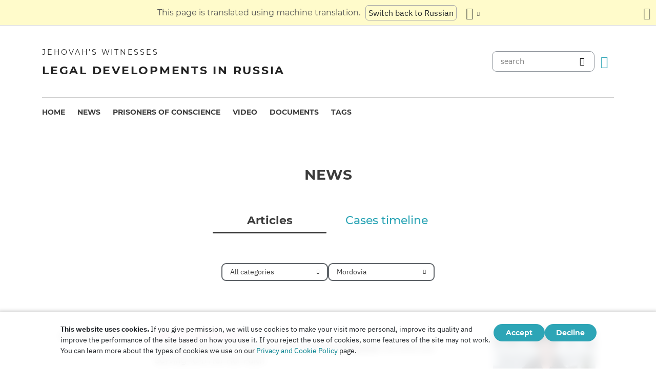

--- FILE ---
content_type: text/html
request_url: https://jw-russia.news/en/news/regions/mordovia.html
body_size: 8244
content:
<!doctype html><html lang=en class=notranslate translate=no><head><meta charset=utf-8><meta name=viewport content="width=device-width,initial-scale=1"><meta name=google content="notranslate"><meta name=google-site-verification content="TRJlqj377rhFgkSC2c-W_9c6TN1HFWjHicNH9IhRkhs"><meta name=theme-color content="#ffffff"><link rel=alternate href=https://jw-russia.org/en/news/regions/mordovia.html hreflang=en><link rel=alternate href=https://jw-russia.org/de/news/regions/mordovia.html hreflang=de><link rel=alternate href=https://jw-russia.org/es/news/regions/mordovia.html hreflang=es><link rel=alternate href=https://jw-russia.org/fr/news/regions/mordovia.html hreflang=fr><link rel=alternate href=https://jw-russia.org/it/news/regions/mordovia.html hreflang=it><link rel=alternate href=https://jw-russia.org/fi/news/regions/mordovia.html hreflang=fi><link rel=alternate href=https://jw-russia.org/pt/news/regions/mordovia.html hreflang=pt><link rel=alternate href=https://jw-russia.org/ja/news/regions/mordovia.html hreflang=ja><link rel=alternate href=https://jw-russia.org/ko/news/regions/mordovia.html hreflang=ko><link rel=alternate href=https://jw-russia.org/zh/news/regions/mordovia.html hreflang=zh><link rel=alternate href=https://jw-russia.org/news/regions/mordovia.html hreflang=ru><link rel="shortcut icon" href=/img/favicon.ico type=image/vnd.microsoft.icon><link rel=alternate type=application/rss+xml href=https://jw-russia.org/en/news/regions/mordovia/rss.xml title="Jehovah's Witnesses"><link rel=stylesheet href=/scss/swiper/swiper.min.6dc1b54d4b4c58c9cc30cc5463980739294225f6791beb6709cc77c6d2059e6c.css><link rel=stylesheet href=/scss/main.e5313485e9c7116bdbb50cc2f47ba82bec5f46461e25aa41043bf5d2660d3815.css><meta property="og:title" content="Mordovia"><meta name=twitter:card content="summary"><meta name=twitter:title content="Mordovia"><title>Mordovia</title><script src=/js/cookie_consent.js></script><script async src="https://www.googletagmanager.com/gtag/js?id=UA-161060053-1"></script><script>window.dataLayer=window.dataLayer||[];function gtag(){dataLayer.push(arguments)}gtag("js",new Date);var GA_MEASUREMENT_ID="UA-161060053-1";gtag("config",GA_MEASUREMENT_ID)</script><script src=/js/vendor/jquery.55724927179ef13ad334f64d2d8c2ad6e8dbf623a84b081c75397c2b7cbf6ada.js></script><script src=/js/init.585696537460de5640b0d9ad0f4ead38998eda503661eb5b69ec5a8d99184424.js></script></head><body class="redesign i18n-en not-front section-regions"><div class=auto-translation aria-expanded=false><span class=lang-only data-lang=not-ru>This page is translated using machine translation.</span>
<span class=lang-only data-lang=ru data-user-lang=ru>Машинный перевод этой страницы отключен.</span>
<span class=lang-only data-lang=ru data-user-lang=en>Machine translation is available for this page.</span>
<span class=lang-only data-lang=ru data-user-lang=de>Maschinelle Übersetzung ist für diese Seite verfügbar.</span>
<span class=lang-only data-lang=ru data-user-lang=fr>La traduction automatique est disponible pour cette page.</span>
<span class=lang-only data-lang=ru data-user-lang=it>La traduzione automatica è disponibile per questa pagina.</span>
<span class=lang-only data-lang=ru data-user-lang=pt>A tradução automática está disponível para esta página.</span>
<span class=lang-only data-lang=ru data-user-lang=es>La traducción automática está disponible para esta página.</span>
<span class=lang-only data-lang=ru data-user-lang=fi>Konekäännös on saatavilla tälle sivulle.</span>
<span class=lang-only data-lang=ru data-user-lang=it>La traduzione automatica è disponibile per questa pagina.</span>
<span class=lang-only data-lang=ru data-user-lang=ko>이 페이지에 대한 기계 번역이 가능합니다.</span>
<span class=lang-only data-lang=ru data-user-lang=ja>このページには機械翻訳が利用可能です。</span>
<span class=lang-only data-lang=ru data-user-lang=zh>本页面提供机器翻译服务。</span>
<a href=/news/regions/mordovia.html class="btn auto-translation__rus lang-only" data-lang=not-ru>Switch back to Russian</a>
<a href class="btn auto-translation__rus lang-only" data-lang=ru data-user-lang=en>Switch to English</a>
<a href=/de/news/regions/mordovia.html class="btn auto-translation__rus lang-only" data-lang=ru data-user-lang=de>Wechseln Sie zu Deutsch</a>
<a href=/es/news/regions/mordovia.html class="btn auto-translation__rus lang-only" data-lang=ru data-user-lang=es>Cambiar a español</a>
<a href=/fr/news/regions/mordovia.html class="btn auto-translation__rus lang-only" data-lang=ru data-user-lang=fr>Passer au français</a>
<a href=/it/news/regions/mordovia.html class="btn auto-translation__rus lang-only" data-lang=ru data-user-lang=it>Passa all'italiano</a>
<a href=/fi/news/regions/mordovia.html class="btn auto-translation__rus lang-only" data-lang=ru data-user-lang=fi>Vaihda suomeen</a>
<a href=/pt/news/regions/mordovia.html class="btn auto-translation__rus lang-only" data-lang=ru data-user-lang=pt>Mudar para português</a>
<a href=/ja/news/regions/mordovia.html class="btn auto-translation__rus lang-only" data-lang=ru data-user-lang=ja>日本語に切り替え</a>
<a href=/ko/news/regions/mordovia.html class="btn auto-translation__rus lang-only" data-lang=ru data-user-lang=ko>한국어로 전환</a>
<a href=/zh/news/regions/mordovia.html class="btn auto-translation__rus lang-only" data-lang=ru data-user-lang=zh>切换到中文</a><div class="btn-group auto-translation__more"><button class="btn dropdown-toggle btn-outline-default icon-language" data-bs-toggle=dropdown aria-expanded=false aria-label="Display a list of languages" id=language-dropdown-toggle></button><ul class=dropdown-menu aria-labelledby=language-dropdown-toggle><li><a href=/news/regions/mordovia.html class=dropdown-item>Русский
<span class=text-muted>Russian</span></a></li><li class=active><a href=/en/ class=dropdown-item>English
<span class=text-muted>English</span></a></li><li><a href=/de/news/regions/mordovia.html class=dropdown-item>Deutsch
<span class=text-muted>German</span></a></li><li><a href=/es/news/regions/mordovia.html class=dropdown-item>Español
<span class=text-muted>Spanish</span></a></li><li><a href=/fr/news/regions/mordovia.html class=dropdown-item>Français
<span class=text-muted>French</span></a></li><li><a href=/it/news/regions/mordovia.html class=dropdown-item>Italiano
<span class=text-muted>Italian</span></a></li><li><a href=/fi/news/regions/mordovia.html class=dropdown-item>Suomi
<span class=text-muted>Finnish</span></a></li><li><a href=/pt/news/regions/mordovia.html class=dropdown-item>Português
<span class=text-muted>Portuguese</span></a></li><li><a href=/ja/news/regions/mordovia.html class=dropdown-item>日本語
<span class=text-muted>Japanese</span></a></li><li><a href=/ko/news/regions/mordovia.html class=dropdown-item>한국인
<span class=text-muted>Korean</span></a></li><li><a href=/zh/news/regions/mordovia.html class=dropdown-item>中文 (简体)
<span class=text-muted>Chinese</span></a></li></ul></div><button class="btn auto-translation__close icon-cross" aria-label="Close the translation panel"></button></div><div class=main-wrapper><div class=site-header><div class=site-header__content><a href=/en/ class=site-logo><var class=site-logo__name>Jehovah's Witnesses</var>
<span class=site-logo__description>Legal developments in Russia</span></a><div class=feature-container><form method=get action=/en/search.html class=desktop-search__wrap><input class=desktop-search type=search name=q id=search placeholder=search>
<button type=submit class="desktop-search-icon flip-icon"></button></form><button class="btn button-translate icon-language--desktop"></button></div></div><nav class=main-menu><div class=main-menu__menu><ul role=menu aria-labelledby=mainMenu><li role=menuitem class="nav-item main-nav__item"><a class=nav-link href=/en/ title>Home</a></li><li role=menuitem class="nav-item main-nav__item"><a class=nav-link href=/en/news.html title>News</a></li><li role=menuitem class="nav-item main-nav__item"><a class=nav-link href=/en/prisoners.html title>Prisoners of conscience</a></li><li role=menuitem class="nav-item main-nav__item"><a class=nav-link href=/en/video.html title>Video</a></li><li role=menuitem class="nav-item main-nav__item"><a class=nav-link href=/en/docs.html title>Documents</a></li><li role=menuitem class="nav-item main-nav__item"><a class=nav-link href=/en/tags.html title>Tags</a></li></ul><div class=main-menu__translate-button-wrap><button class="btn button-translate icon-language"></button></div></div></nav></div><div class="offcanvas offcanvas-end" id=offcanvas><div class=offcanvas-inner><ul class="navbar-nav offcanvas__menu" role=menu aria-labelledby=mainMenu><li role=menuitem class="nav-item main-nav__item"><a class=nav-link href=/en/ title>Home</a></li><li role=menuitem class="nav-item main-nav__item"><a class=nav-link href=/en/news.html title>News</a></li><li role=menuitem class="nav-item main-nav__item"><a class=nav-link href=/en/prisoners.html title>Prisoners of conscience</a></li><li role=menuitem class="nav-item main-nav__item"><a class=nav-link href=/en/video.html title>Video</a></li><li role=menuitem class="nav-item main-nav__item"><a class=nav-link href=/en/docs.html title>Documents</a></li><li role=menuitem class="nav-item main-nav__item"><a class=nav-link href=/en/tags.html title>Tags</a></li></ul><div class=offcanvas-footer><form method=get action=/en/search.html><input class=mobile-search type=search name=q id=search placeholder=search>
<button type=submit class="mobile-search-icon flip-icon"></button></form></div></div></div><button class=menu-button data-bs-toggle=offcanvas data-bs-target=#offcanvas data-class-toggle=active aria-controls=offcanvas aria-label=Menu>
<span>&nbsp;</span>
</button>
<script>initTranslate()</script><div class=container-lg><h1 class="page-title page-title--main-section">News</h1><ul class=tabs><li class="tabs__tab active"><a href=/en/news.html class=tabs__tab-link>Articles</a></li><li class=tabs__tab><a href=/en/news/timeline.html class=tabs__tab-link>Cases timeline</a></li></ul><div class=news-filters><div class=dropdown><button class="btn btn-sm btn-outline-dark dropdown-toggle" id=regions_dropdown_button data-bs-toggle=dropdown aria-expanded=false>
<span>All categories</span></button><ul class=dropdown-menu aria-labelledby=regions_dropdown_button><li><a href=/en/news.html class=dropdown-item>All categories</a></li><li><hr class=dropdown-divider></li><li><a href=/en/news/categories/siloviki.html class=dropdown-item>Actions of Law Enforcement Officers</a></li><li><a href=/en/news/categories/activity.html class=dropdown-item>Activities of Believers</a></li><li><a href=/en/news/categories/administrative.html class=dropdown-item>Administrative Prosecution</a></li><li><a href=/en/news/categories/org.html class=dropdown-item>Ban of legal entities</a></li><li><a href=/en/news/categories/literature.html class=dropdown-item>Banning of Publications</a></li><li><a href=/en/news/categories/bio.html class=dropdown-item>Biography</a></li><li><a href=/en/news/categories/crime.html class=dropdown-item>Crimes Against Believers</a></li><li><a href=/en/news/categories/restriction.html class=dropdown-item>Criminal Investigation and Trial</a></li><li><a href=/en/news/categories/trial.html class=dropdown-item>Criminal trial</a></li><li><a href=/en/news/categories/discrimination.html class=dropdown-item>Discrimination</a></li><li><a href=/en/news/categories/rehab.html class=dropdown-item>Exoneration</a></li><li><a href=/en/news/categories/faq.html class=dropdown-item>Frequently Asked Questions</a></li><li><a href=/en/news/categories/rights.html class=dropdown-item>Human Rights</a></li><li><a href=/en/news/categories/prison.html class=dropdown-item>Inside Penal Colonies and Detention Centers</a></li><li><a href=/en/news/categories/victory.html class=dropdown-item>Legal Victories</a></li><li><a href=/en/news/categories/website.html class=dropdown-item>New on the site</a></li><li><a href=/en/news/categories/opinions.html class=dropdown-item>Opinions from Outsiders</a></li><li><a href=/en/news/categories/property.html class=dropdown-item>Seizure of Property</a></li><li><a href=/en/news/categories/sentence.html class=dropdown-item>Served Sentences</a></li><li><a href=/en/news/categories/analytics.html class=dropdown-item>Statistics and Overview</a></li><li><a href=/en/news/categories/verdict.html class=dropdown-item>Unjust Verdicts</a></li><li><a href=/en/news/categories/video.html class=dropdown-item>Video</a></li></ul></div><div class=dropdown><button class="btn btn-sm btn-outline-dark dropdown-toggle" id=regions_dropdown_button data-bs-toggle=dropdown aria-expanded=false>
<span>Mordovia</span></button><ul class=dropdown-menu aria-labelledby=regions_dropdown_button><li><a href=/en/news.html class=dropdown-item>All countries and regions</a></li><li><hr class=dropdown-divider></li><li><a href=/en/news/regions/austria.html class=dropdown-item>Austria</a></li><li><a href=/en/news/regions/belarus.html class=dropdown-item>Belarus</a></li><li><a href=/en/news/regions/germany.html class=dropdown-item>Germany</a></li><li><a href=/en/news/regions/eu.html class=dropdown-item>European Union</a></li><li><a href=/en/news/regions/crimea.html class=dropdown-item>Crimea</a></li><li><a href=/en/news/regions/norway.html class=dropdown-item>Norway</a></li><li><a href=/en/news/regions/usa.html class=dropdown-item>United States of America</a></li><li><a href=/en/news/regions/dnr.html class=dropdown-item>Donetsk Territory in Ukraine</a></li><li><a href=/en/news/regions/lnr.html class=dropdown-item>Lugansk Territory in Ukraine</a></li><li><a href=/en/news/regions/france.html class=dropdown-item>France</a></li><li><a href=/en/news/regions/switzerland.html class=dropdown-item>Switzerland</a></li><li><a href=/en/news/regions/sweden.html class=dropdown-item>Sweden</a></li><li><hr class=dropdown-divider></li><li><a href=/en/news/regions/adygea.html class=dropdown-item>Adygea</a></li><li><a href=/en/news/regions/altai.html class=dropdown-item>Altai</a></li><li><a href=/en/news/regions/altaisky.html class=dropdown-item>Altai Territory</a></li><li><a href=/en/news/regions/amur.html class=dropdown-item>Amur Region</a></li><li><a href=/en/news/regions/arkhangelsk.html class=dropdown-item>Arkhangelsk Region</a></li><li><a href=/en/news/regions/astrakhan.html class=dropdown-item>Astrakhan Region</a></li><li><a href=/en/news/regions/bashkortostan.html class=dropdown-item>Bashkortostan</a></li><li><a href=/en/news/regions/belgorod.html class=dropdown-item>Belgorod</a></li><li><a href=/en/news/regions/bryansk.html class=dropdown-item>Bryansk Region</a></li><li><a href=/en/news/regions/buryatia.html class=dropdown-item>Buryatia</a></li><li><a href=/en/news/regions/chelyabinsk.html class=dropdown-item>Chelyabinsk Region</a></li><li><a href=/en/news/regions/chuvashia.html class=dropdown-item>Chuvashia</a></li><li><a href=/en/news/regions/dagestan.html class=dropdown-item>Dagestan</a></li><li><a href=/en/news/regions/irkutsk.html class=dropdown-item>Irkutsk Region</a></li><li><a href=/en/news/regions/ivanovo.html class=dropdown-item>Ivanovo Region</a></li><li><a href=/en/news/regions/jewish.html class=dropdown-item>Jewish Autonomous Area</a></li><li><a href=/en/news/regions/kabardino-balkar.html class=dropdown-item>Kabardino-Balkaria</a></li><li><a href=/en/news/regions/kaliningrad.html class=dropdown-item>Kaliningrad Region</a></li><li><a href=/en/news/regions/kalmykia.html class=dropdown-item>Kalmykia</a></li><li><a href=/en/news/regions/kaluga.html class=dropdown-item>Kaluga Region</a></li><li><a href=/en/news/regions/kamchatka.html class=dropdown-item>Kamchatka Territory</a></li><li><a href=/en/news/regions/karachaevo.html class=dropdown-item>Karachay-Cherkessia</a></li><li><a href=/en/news/regions/karelia.html class=dropdown-item>Karelia</a></li><li><a href=/en/news/regions/kemerovo.html class=dropdown-item>Kemerovo Region</a></li><li><a href=/en/news/regions/khabarovsk.html class=dropdown-item>Khabarovsk Territory</a></li><li><a href=/en/news/regions/khakassia.html class=dropdown-item>Khakassia</a></li><li><a href=/en/news/regions/khanty-mansi.html class=dropdown-item>Khanty-Mansi Autonomous Area</a></li><li><a href=/en/news/regions/kirov.html class=dropdown-item>Kirov Region</a></li><li><a href=/en/news/regions/komi.html class=dropdown-item>Komi</a></li><li><a href=/en/news/regions/kostroma.html class=dropdown-item>Kostroma Region</a></li><li><a href=/en/news/regions/krasnodar.html class=dropdown-item>Krasnodar Territory</a></li><li><a href=/en/news/regions/krasnoyarsk.html class=dropdown-item>Krasnoyarsk Territory</a></li><li><a href=/en/news/regions/kurgan.html class=dropdown-item>Kurgan Region</a></li><li><a href=/en/news/regions/kursk.html class=dropdown-item>Kursk Region</a></li><li><a href=/en/news/regions/leningrad_obl.html class=dropdown-item>Leningrad Region</a></li><li><a href=/en/news/regions/lipetsk.html class=dropdown-item>Lipetsk Region</a></li><li><a href=/en/news/regions/magadan.html class=dropdown-item>Magadan Region</a></li><li><a href=/en/news/regions/mari-el.html class=dropdown-item>Mari El</a></li><li><a href=/en/news/regions/mordovia.html class="dropdown-item active">Mordovia</a></li><li><a href=/en/news/regions/moscow.html class=dropdown-item>Moscow</a></li><li><a href=/en/news/regions/moscow_obl.html class=dropdown-item>Moscow Region</a></li><li><a href=/en/news/regions/murmansk.html class=dropdown-item>Murmansk Region</a></li><li><a href=/en/news/regions/nizhegorod.html class=dropdown-item>Nizhegorod Region</a></li><li><a href=/en/news/regions/osetia.html class=dropdown-item>North Ossetia-Alania</a></li><li><a href=/en/news/regions/novgorod.html class=dropdown-item>Novgorod Region</a></li><li><a href=/en/news/regions/novosibirsk.html class=dropdown-item>Novosibirsk Region</a></li><li><a href=/en/news/regions/omsk.html class=dropdown-item>Omsk Region</a></li><li><a href=/en/news/regions/orenburg.html class=dropdown-item>Orenburg Region</a></li><li><a href=/en/news/regions/oryol.html class=dropdown-item>Oryol Region</a></li><li><a href=/en/news/regions/penza.html class=dropdown-item>Penza Region</a></li><li><a href=/en/news/regions/perm.html class=dropdown-item>Perm Territory</a></li><li><a href=/en/news/regions/primorye.html class=dropdown-item>Primorye Territory</a></li><li><a href=/en/news/regions/pskov.html class=dropdown-item>Pskov Region</a></li><li><a href=/en/news/regions/rostov.html class=dropdown-item>Rostov Region</a></li><li><a href=/en/news/regions/ryazan.html class=dropdown-item>Ryazan Region</a></li><li><a href=/en/news/regions/sakha.html class=dropdown-item>Sakha (Yakutia)</a></li><li><a href=/en/news/regions/sakhalin.html class=dropdown-item>Sakhalin Region</a></li><li><a href=/en/news/regions/samara.html class=dropdown-item>Samara Region</a></li><li><a href=/en/news/regions/saratov.html class=dropdown-item>Saratov Region</a></li><li><a href=/en/news/regions/smolensk.html class=dropdown-item>Smolensk Region</a></li><li><a href=/en/news/regions/stpetersburg.html class=dropdown-item>St. Petersburg</a></li><li><a href=/en/news/regions/stavropol.html class=dropdown-item>Stavropol Territory</a></li><li><a href=/en/news/regions/sverdlovsk.html class=dropdown-item>Sverdlovsk Region</a></li><li><a href=/en/news/regions/tambov.html class=dropdown-item>Tambov Region</a></li><li><a href=/en/news/regions/tatarstan.html class=dropdown-item>Tatarstan</a></li><li><a href=/en/news/regions/tomsk.html class=dropdown-item>Tomsk Region</a></li><li><a href=/en/news/regions/tula.html class=dropdown-item>Tula Region</a></li><li><a href=/en/news/regions/tver.html class=dropdown-item>Tver Region</a></li><li><a href=/en/news/regions/tyumen.html class=dropdown-item>Tyumen Region</a></li><li><a href=/en/news/regions/tyva.html class=dropdown-item>Tyva</a></li><li><a href=/en/news/regions/udmurtia.html class=dropdown-item>Udmurtia</a></li><li><a href=/en/news/regions/ulyanovsk.html class=dropdown-item>Ulyanovsk Region</a></li><li><a href=/en/news/regions/vladimir.html class=dropdown-item>Vladimir Region</a></li><li><a href=/en/news/regions/volgograd.html class=dropdown-item>Volgograd Region</a></li><li><a href=/en/news/regions/vologda.html class=dropdown-item>Vologda Region</a></li><li><a href=/en/news/regions/voronezh.html class=dropdown-item>Voronezh Region</a></li><li><a href=/en/news/regions/yaroslavl.html class=dropdown-item>Yaroslavl Region</a></li><li><a href=/en/news/regions/zabaykalsky.html class=dropdown-item>Trans-Baikal Territory</a></li></ul></div></div><div class=row><section class=col><div class="news-list news-list--list"><article class="news-block news-block--list-view"><a id=e0e4b7 class=anchor tabindex=-1></a><div class=news-block__date-wrap><time datetime="2025-12-31 08:31:30" class=date>December 31, 2025</time></div><a href=/en/news/2025/12/310831.html class="news-block__image news-block__image--list-view"><picture><source type=image/webp srcset="/news/2025/12/310831/image_hu_dfb4dc70c345e69b.webp, /news/2025/12/310831/image_hu_27a9f95533751474.webp 2x"><img class=img-responsive src=/news/2025/12/310831/image_hu_72eae96747b65cd5.jpg alt width=344 height=172 srcset="/news/2025/12/310831/image_hu_b5579631ecd844c4.jpg 2x"></picture></a><div class=news-block__body-wrap><div class=news-block__head><span class=news-block__category-link>Served Sentences</span></div><div class=news-block__body><header><h6><a href=/en/news/2025/12/310831.html>Another Jehovah's Witness From Saransk Released. <span class=title__second>His Wife Still Serving Term for Her Faith</span></a></h6></header></div><footer class=news-block__footer><a href=/en/news/regions/mordovia.html class=region-link data-slug=mordovia><span>Mordovia</span></a>,   <a href=/en/news/regions/mari-el.html class=region-link data-slug=mari-el><span>Mari El</span></a></footer></div></article><article class="news-block news-block--list-view news-block--article"><a id=afe0a3 class=anchor tabindex=-1></a><div class=news-block__date-wrap><time datetime="2025-09-22 13:27:41" class=date>September 22, 2025</time></div><a href=/en/news/2025/09/221327.html class="news-block__image news-block__image--list-view"><picture><source type=image/webp srcset="/news/2025/09/221327/image_hu_5c8cbbc2626a8277.webp, /news/2025/09/221327/image_hu_3c1db6a6fce6c31e.webp 2x"><img class=img-responsive src=/news/2025/09/221327/image_hu_25754ecba1acd729.jpg alt width=344 height=172 srcset="/news/2025/09/221327/image_hu_30fd5b06bbea45c3.jpg 2x"></picture></a><div class=news-block__body-wrap><div class=news-block__head><span class=news-block__category-link>Unjust Verdicts</span></div><div class=news-block__body><header><h6><a href=/en/news/2025/09/221327.html>Court in Saransk Sent Two More Jehovah's Witnesses to Penal Colony</a></h6></header></div><footer class=news-block__footer><a href=/en/news/regions/mordovia.html class=region-link data-slug=mordovia><span>Mordovia</span></a></footer></div></article><article class="news-block news-block--list-view news-block--article"><a id=40aeb0 class=anchor tabindex=-1></a><div class=news-block__date-wrap><time datetime="2024-06-17 09:32:51" class=date>June 17, 2024</time></div><a href=/en/news/2024/06/170845.html class="news-block__image news-block__image--list-view"><picture><source type=image/webp srcset="/news/2024/06/170845/image_hu_12d30f4f1fbc7466.webp, /news/2024/06/170845/image_hu_c919618dd307e78d.webp 2x"><img class=img-responsive src=/news/2024/06/170845/image_hu_6421e4995eeeba99.jpg alt width=344 height=172 srcset="/news/2024/06/170845/image_hu_d0a6cc8f473f31e2.jpg 2x"></picture></a><div class=news-block__body-wrap><div class=news-block__head><span class=news-block__category-link>Served Sentences</span></div><div class=news-block__body><header><h6><a href=/en/news/2024/06/170845.html>Aleksandr Korolev and Denis Antonov Released From Penal Colony in Mordovia After Fully Serving Their Sentences for Their Faith</a></h6></header></div><footer class=news-block__footer><a href=/en/news/regions/mordovia.html class=region-link data-slug=mordovia><span>Mordovia</span></a></footer></div></article><article class="news-block news-block--list-view"><a id=a7dcc9 class=anchor tabindex=-1></a><div class=news-block__date-wrap><time datetime="2023-11-03 15:58:25" class=date>November 3, 2023</time></div><a href=/en/news/2023/11/030947.html class="news-block__image news-block__image--list-view"><picture><source type=image/webp srcset="/news/2023/11/030947/image_hu_7731a4cf758162c8.webp, /news/2023/11/030947/image_hu_d2bbff7207d27420.webp 2x"><img class=img-responsive src=/news/2023/11/030947/image_hu_92139385a20904c1.jpg alt width=344 height=172 srcset="/news/2023/11/030947/image_hu_4154f2bad94e0609.jpg 2x"></picture></a><div class=news-block__body-wrap><div class=news-block__head><span class=news-block__category-link>Served Sentences</span></div><div class=news-block__body><header><h6><a href=/en/news/2023/11/030947.html>Saransk Resident Aleksandr Shevchuk, one of Jehovah's Witnesses Convicted for his Faith, was Released From the Penal Colony</a></h6></header></div><footer class=news-block__footer><a href=/en/news/regions/mordovia.html class=region-link data-slug=mordovia><span>Mordovia</span></a></footer></div></article><article class="news-block news-block--list-view"><a id=85770d class=anchor tabindex=-1></a><div class=news-block__date-wrap><time datetime="2023-10-18 15:26:21" class=date>October 18, 2023</time></div><a href=/en/news/2023/10/181526.html class="news-block__image news-block__image--list-view"><picture><source type=image/webp srcset="/news/2023/10/181526/image_hu_49665a505a5b7f5f.webp, /news/2023/10/181526/image_hu_edbdbde491be00c0.webp 2x"><img class=img-responsive src=/news/2023/10/181526/image_hu_77be873ead581709.jpg alt width=344 height=172 srcset="/news/2023/10/181526/image_hu_5d9a68cfd374cb5e.jpg 2x"></picture></a><div class=news-block__body-wrap><div class=news-block__head><span class=news-block__category-link>Unjust Verdicts</span></div><div class=news-block__body><header><h6><a href=/en/news/2023/10/181526.html>Court of Cassation Upheld the Verdict Against Six Believers from Saransk. <span class=title__second>One Of Them Will Be Released in November</span></a></h6></header></div><footer class=news-block__footer><a href=/en/news/regions/mordovia.html class=region-link data-slug=mordovia><span>Mordovia</span></a>,   <a href=/en/news/regions/saratov.html class=region-link data-slug=saratov><span>Saratov Region</span></a></footer></div></article><article class="news-block news-block--list-view"><a id=f2f2e5 class=anchor tabindex=-1></a><div class=news-block__date-wrap><time datetime="2023-02-24 09:52:51" class=date>February 24, 2023</time></div><a href=/en/news/2023/02/241011.html class="news-block__image news-block__image--list-view"><picture><source type=image/webp srcset="/news/2023/02/241011/image_hu_70088017ffaf576d.webp, /news/2023/02/241011/image_hu_ba9b722382f42177.webp 2x"><img class=img-responsive src=/news/2023/02/241011/image_hu_c726484cb830873.jpg alt width=344 height=172 srcset="/news/2023/02/241011/image_hu_f5bb278dea8a6344.jpg 2x"></picture></a><div class=news-block__body-wrap><div class=news-block__head><span class=news-block__category-link>Actions of Law Enforcement Officers</span></div><div class=news-block__body><header><h6><a href=/en/news/2023/02/241011.html>A New Wave of Searches in Homes of Jehovah's Witnesses in the City of Saransk. <span class=title__second>Three Believers Were Arrested</span></a></h6></header></div><footer class=news-block__footer><a href=/en/news/regions/mordovia.html class=region-link data-slug=mordovia><span>Mordovia</span></a></footer></div></article><article class="news-block news-block--list-view"><a id=827d62 class=anchor tabindex=-1></a><div class=news-block__date-wrap><time datetime="2023-01-17 16:01:33" class=date>January 17, 2023</time></div><a href=/en/news/2023/01/171601.html class="news-block__image news-block__image--list-view"><picture><source type=image/webp srcset="/news/2023/01/171601/image_hu_b29d77f12a0d766f.webp, /news/2023/01/171601/image_hu_21d9cdb048736c4e.webp 2x"><img class=img-responsive src=/news/2023/01/171601/image_hu_f1e3005d1cd7b8c8.jpg alt width=344 height=172 srcset="/news/2023/01/171601/image_hu_be4467fe96d2d845.jpg 2x"></picture></a><div class=news-block__body-wrap><div class=news-block__head><span class=news-block__category-link>Unjust Verdicts</span></div><div class=news-block__body><header><h6><a href=/en/news/2023/01/171601.html>The Appeal Court Upheld the Verdict Against Six Believers From Saransk. <span class=title__second>They Will Spend 2 to 6 Years in a Penal Colony</span></a></h6></header></div><footer class=news-block__footer><a href=/en/news/regions/mordovia.html class=region-link data-slug=mordovia><span>Mordovia</span></a></footer></div></article><article class="news-block news-block--list-view"><a id=d7cd7d class=anchor tabindex=-1></a><div class=news-block__date-wrap><time datetime="2022-08-26 09:15:16" class=date>August 26, 2022</time></div><a href=/en/news/2022/08/260914.html class="news-block__image news-block__image--list-view"><picture><source type=image/webp srcset="/news/2022/08/260914/image_hu_b29d77f12a0d766f.webp, /news/2022/08/260914/image_hu_21d9cdb048736c4e.webp 2x"><img class=img-responsive src=/news/2022/08/260914/image_hu_f1e3005d1cd7b8c8.jpg alt width=344 height=172 srcset="/news/2022/08/260914/image_hu_be4467fe96d2d845.jpg 2x"></picture></a><div class=news-block__body-wrap><div class=news-block__head><span class=news-block__category-link>Unjust Verdicts</span></div><div class=news-block__body><header><h6><a href=/en/news/2022/08/260914.html>A Mordovia Court Sentenced Six Saransk-Based Jehovah's Witnesses, Including a Woman, to Two to Six Years in Prison for Practicing Their Faith</a></h6></header></div><footer class=news-block__footer><a href=/en/news/regions/mordovia.html class=region-link data-slug=mordovia><span>Mordovia</span></a></footer></div></article><article class="news-block news-block--list-view"><a id=5b6475 class=anchor tabindex=-1></a><div class=news-block__date-wrap><time datetime="2022-07-25 09:23:28" class=date>July 25, 2022</time></div><div class=news-block__body-wrap><div class=news-block__head><span class=news-block__category-link>Criminal trial</span></div><div class=news-block__body><p><a href=/cases/saransk.html#20220721>The prosecutor in Saransk asked the court to sentence six believers from 2.5 to 6.5 years in a penal colony</a></p></div><footer class=news-block__footer><a href=/en/news/regions/mordovia.html class=region-link data-slug=mordovia><span>Mordovia</span></a></footer></div></article><article class="news-block news-block--list-view"><a id=06eacc class=anchor tabindex=-1></a><div class=news-block__date-wrap><time datetime="2021-06-15 09:42:17" class=date>June 15, 2021</time></div><div class=news-block__body-wrap><div class=news-block__head><span class=news-block__category-link>Criminal trial</span></div><div class=news-block__body><p><a href=/cases/saransk.html#20210611>In Saransk, at the very first court hearing in a criminal case against 6 believers, the judge recused herself</a></p></div><footer class=news-block__footer><a href=/en/news/regions/mordovia.html class=region-link data-slug=mordovia><span>Mordovia</span></a></footer></div></article><article class="news-block news-block--list-view"><a id=40838d class=anchor tabindex=-1></a><div class=news-block__date-wrap><time datetime="2021-06-03 08:41:20" class=date>June 3, 2021</time></div><div class=news-block__body-wrap><div class=news-block__head><span class=news-block__category-link>Criminal trial</span></div><div class=news-block__body><p><a href=/cases/saransk.html>Hearings on the criminal case of six believers begin in Mordovia. The first court session is scheduled for June 11, 2021</a></p></div><footer class=news-block__footer><a href=/en/news/regions/mordovia.html class=region-link data-slug=mordovia><span>Mordovia</span></a></footer></div></article><article class="news-block news-block--list-view news-block--article"><a id=73506b class=anchor tabindex=-1></a><div class=news-block__date-wrap><time datetime="2020-04-23 08:11:00" class=date>April 23, 2020</time></div><a href=/en/news/2020/04/13.html class="news-block__image news-block__image--list-view"><picture><source type=image/webp srcset="/news/2020/04/13/image_hu_c3cbf89bfb6a3def.webp, /news/2020/04/13/image_hu_8b0b4f987ad9e836.webp 2x"><img class=img-responsive src=/news/2020/04/13/image_hu_a9a64527344f4891.jpg alt width=344 height=172 srcset="/news/2020/04/13/image_hu_de56b87502ae1d7.jpg 2x"></picture></a><div class=news-block__body-wrap><div class=news-block__head><span class=news-block__category-link>Discrimination</span></div><div class=news-block__body><header><h6><a href=/en/news/2020/04/13.html>Russia Loses Conscientious Workers as Attacks on Faith Go On</a></h6></header></div><footer class=news-block__footer><a href=/en/news/regions/karelia.html class=region-link data-slug=karelia><span>Karelia</span></a>,   <a href=/en/news/regions/krasnodar.html class=region-link data-slug=krasnodar><span>Krasnodar Territory</span></a>,   <a href=/en/news/2020/04/13.html#news-category class="region-link region-link-- region-link--no-icon" data-slug><span>9 more...</span></a></footer></div></article><article class="news-block news-block--list-view"><a id=6dc8dc class=anchor tabindex=-1></a><div class=news-block__date-wrap><time datetime="2019-10-31 15:45:03" class=date>October 31, 2019</time></div><div class=news-block__body-wrap><div class=news-block__head><span class=news-block__category-link>Criminal trial</span></div><div class=news-block__body><p><a href=/en/prisoners/gnikulin.html>Georgy Nikulin loved to learn something new all his life, but he could not even imagine that for his interest in the Bible he would end up in a pre-trial detention center. Read his biography</a></p></div><footer class=news-block__footer><a href=/en/news/regions/mordovia.html class=region-link data-slug=mordovia><span>Mordovia</span></a></footer></div></article><article class="news-block news-block--list-view"><a id=f11d33 class=anchor tabindex=-1></a><div class=news-block__date-wrap><time datetime="2019-10-18 12:31:32" class=date>October 18, 2019</time></div><div class=news-block__body-wrap><div class=news-block__head><span class=news-block__category-link>Criminal trial</span></div><div class=news-block__body><p><a href=/en/prisoners/akorolev.html>A civilian resident of Saransk, Alexander Korolev, faced criminal prosecution for "spreading the faith". His biography is given</a></p></div><footer class=news-block__footer><a href=/en/news/regions/mordovia.html class=region-link data-slug=mordovia><span>Mordovia</span></a></footer></div></article><article class="news-block news-block--list-view"><a id=6e7d48 class=anchor tabindex=-1></a><div class=news-block__date-wrap><time datetime="2019-10-15 15:35:45" class=date>October 15, 2019</time></div><div class=news-block__body-wrap><div class=news-block__head><span class=news-block__category-link>Criminal trial</span></div><div class=news-block__body><p><a href=/en/prisoners/nikulina.html>In Saransk, a criminal case was opened against Elena Nikulina on the basis of religious affiliation, she lost her job. Read her biography</a></p></div><footer class=news-block__footer><a href=/en/news/regions/mordovia.html class=region-link data-slug=mordovia><span>Mordovia</span></a></footer></div></article><article class="news-block news-block--list-view"><a id=aab0b3 class=anchor tabindex=-1></a><div class=news-block__date-wrap><time datetime="2019-10-15 15:30:06" class=date>October 15, 2019</time></div><div class=news-block__body-wrap><div class=news-block__head><span class=news-block__category-link>Criminal trial</span></div><div class=news-block__body><p><a href=/en/prisoners/antonov.html>Criminal prosecution for their faith deprived the family from Saransk of the opportunity to get a job. Read the biography of Denis Antonov</a></p></div><footer class=news-block__footer><a href=/en/news/regions/mordovia.html class=region-link data-slug=mordovia><span>Mordovia</span></a></footer></div></article><article class="news-block news-block--list-view"><a id=e57e3d class=anchor tabindex=-1></a><div class=news-block__date-wrap><time datetime="2019-07-10 23:54:23" class=date>July 10, 2019</time></div><a href=/en/news/2019/07/953.html class="news-block__image news-block__image--list-view"><picture><source type=image/webp srcset="/news/2019/07/953/shevchuk12767_hu_4c8c7bdb2a362cf6.webp, /news/2019/07/953/shevchuk12767_hu_e90c2b79c759f0cf.webp 2x"><img class=img-responsive src=/news/2019/07/953/shevchuk12767_hu_6f754e4b43497355.jpg alt width=344 height=172 srcset="/news/2019/07/953/shevchuk12767_hu_3db4161bef55a1c2.jpg 2x"></picture></a><div class=news-block__body-wrap><div class=news-block__head><span class=news-block__category-link>Criminal Investigation and Trial</span></div><div class=news-block__body><header><h6><a href=/en/news/2019/07/953.html>Residents of Saransk accused of "spreading the faith" were released from the pre-trial detention center</a></h6></header></div><footer class=news-block__footer><a href=/en/news/regions/mordovia.html class=region-link data-slug=mordovia><span>Mordovia</span></a></footer></div></article><article class="news-block news-block--list-view"><a id=53df9b class=anchor tabindex=-1></a><div class=news-block__date-wrap><time datetime="2019-02-07 16:19:21" class=date>February 7, 2019</time></div><a href=/en/news/2019/02/595.html class="news-block__image news-block__image--list-view"><picture><source type=image/webp srcset="/news/2019/02/595/police-034407_0_2_0_hu_8185babe8f1b3afa.webp, /news/2019/02/595/police-034407_0_2_0_hu_7b29fc208b48bf5e.webp 2x"><img class=img-responsive src=/news/2019/02/595/police-034407_0_2_0_hu_ca0d07de79dcc94f.jpg alt width=344 height=172 srcset="/news/2019/02/595/police-034407_0_2_0_hu_55c605445a1c1207.jpg 2x"></picture></a><div class=news-block__body-wrap><div class=news-block__head><span class=news-block__category-link>Actions of Law Enforcement Officers</span></div><div class=news-block__body><header><h6><a href=/en/news/2019/02/595.html>Searches of believers in Saransk. Father of young children detained</a></h6></header></div><footer class=news-block__footer><a href=/en/news/regions/mordovia.html class=region-link data-slug=mordovia><span>Mordovia</span></a></footer></div></article></div><div class=pagination__wrap></div></section></div></div><footer class=main-footer><div class=container-lg><div class=footer-wrap><div class="footer-info col-12"><div class=footer-info__name>Jehovah's Witnesses</div><div class=footer-info__title>Legal developments in Russia</div><div class=footer-info__desc>The Russian authorities issued the first permission for religious activity back in 1913. After the era of Soviet repressions had ended, Jehovah's Witnesses received official registration in Russia in 1992. Thereafter, their meetings for worship were attended by up to 290,000 people. In 2017, the Supreme Court of the Russian Federation liquidated all legal entities and confiscated hundreds of religious buildings. Searches began, and hundreds of believers were sent to jail. In 2022, the ECHR exonerated Jehovah's Witnesses and ordered Russia to stop their criminal prosecution and to compensate them for all the harm caused.</div></div><div class="footer-links-wrap col-12 col-sm-8 col-md-9 col-lg-12 d-flex"><div class=footer-links><div class="footer-links__title-block text-lg-end">Press service</div><div class="links-block links-block--medium"><ul><li><a href=/en/about.html>About us</a></li><li><a href=/en/cookies-policy.html>Privacy Policy</a></li></ul></div></div><div class=footer-links><div class=footer-links__title-block>Useful links</div><div class="links-block links-block--medium"><ul><li><a href=/en/news/categories/faq.html>Frequently Asked Questions</a></li><li><a href=/en/colony.html>Life in prison</a></li><li><a href=/en/echr.html>The European Court of Human Rights acquits Russian Jehovah's Witnesses</a></li><li><a href=/en/1951deport.html>70th Anniversary of Operation North</a></li></ul></div></div></div><div class="topics topics--position col-12"><div class=topics__content><div class=topics__title>Categories</div><div class=topics__select><form action=# class=d-flex><div class=footer-menu><button class="footer-menu__button btn btn-secondary dropdown-toggle" type=button id=footerMenu data-bs-toggle=dropdown aria-expanded=false>
Site categories</button><ul class=dropdown-menu aria-labelledby=footerMenu><li><a href=/en/news/categories/siloviki.html class=dropdown-item>Actions of Law Enforcement Officers</a></li><li><a href=/en/news/categories/activity.html class=dropdown-item>Activities of Believers</a></li><li><a href=/en/news/categories/administrative.html class=dropdown-item>Administrative Prosecution</a></li><li><a href=/en/news/categories/org.html class=dropdown-item>Ban of legal entities</a></li><li><a href=/en/news/categories/literature.html class=dropdown-item>Banning of Publications</a></li><li><a href=/en/news/categories/bio.html class=dropdown-item>Biography</a></li><li><a href=/en/news/categories/crime.html class=dropdown-item>Crimes Against Believers</a></li><li><a href=/en/news/categories/restriction.html class=dropdown-item>Criminal Investigation and Trial</a></li><li><a href=/en/news/categories/trial.html class=dropdown-item>Criminal trial</a></li><li><a href=/en/news/categories/discrimination.html class=dropdown-item>Discrimination</a></li><li><a href=/en/news/categories/rehab.html class=dropdown-item>Exoneration</a></li><li><a href=/en/news/categories/faq.html class=dropdown-item>Frequently Asked Questions</a></li><li><a href=/en/news/categories/rights.html class=dropdown-item>Human Rights</a></li><li><a href=/en/news/categories/prison.html class=dropdown-item>Inside Penal Colonies and Detention Centers</a></li><li><a href=/en/news/categories/victory.html class=dropdown-item>Legal Victories</a></li><li><a href=/en/news/categories/website.html class=dropdown-item>New on the site</a></li><li><a href=/en/news/categories/opinions.html class=dropdown-item>Opinions from Outsiders</a></li><li><a href=/en/news/categories/property.html class=dropdown-item>Seizure of Property</a></li><li><a href=/en/news/categories/sentence.html class=dropdown-item>Served Sentences</a></li><li><a href=/en/news/categories/analytics.html class=dropdown-item>Statistics and Overview</a></li><li><a href=/en/news/categories/verdict.html class=dropdown-item>Unjust Verdicts</a></li><li><a href=/en/news/categories/video.html class=dropdown-item>Video</a></li></ul></div><button class=icon-arrow-button-black aria-label="Open Category"></button></form></div></div></div><div class=search-lang><a href=/en/search.html><div class=icon-search></div></a><button class="btn button-translate icon-language"></button></div><div class=footer-copyright><div class=footer-copyright__privacy></div>Copyright © 2026<br>Watch Tower Bible and Tract Society of Korea.<br>All rights reserved.</div></div></div></footer></div><div class="toast position-fixed bottom-0 end-0 p-3 m-3" data-bs-autohide=false id=liveToast role=alert aria-live=assertive aria-atomic=true><div class=d-flex><div class=toast-body>A draft email was created in your email app. If it doesn't open automatically, go to it.</div><button type=button class="btn-close me-2" data-bs-dismiss=toast aria-label=Close></button></div></div><div class=cookie-consent-block role=dialog aria-label="Cookie consent"><div class="cookie-consent-block__container container-lg"><div class=cookie-consent-block__wrap><div class=cookie-consent-block__message><p class=mb-0><strong>This website uses cookies.</strong> If you give permission, we will use cookies to make your visit more personal, improve its quality and improve the performance of the site based on how you use it. If you reject the use of cookies, some features of the site may not work. You can learn more about the types of cookies we use on our <a href=/en/cookies-policy.html>Privacy and Cookie Policy</a> page.</p></div><div class=cookie-consent-block__buttons><button value=yes class="btn btn-sm">Accept</button>
<button value=no class="btn btn-sm">Decline</button></div></div></div></div><a class=back-to-top id=backToTop href=#top><span>Back to top</span></a>
<script src=/js/vendor/bootstrap.bundle.min.9520018fa5d81f4e4dc9d06afb576f90cbbaba209cfcc6cb60e1464647f7890b.js defer></script><script src=/js/vendor/swiper-bundle.min.6fa7339d2c8ba9b331d424b5236b90448707e98ebcd35b6065b4a21cd234b9ca.js defer></script><script src=/js/i18n/i18n.20dc45ec6cd21ba5e5edb75a5b5d89a061c140b751d0ea36a1eeff8f49482703.js defer></script><script src=/js/common.min.723202e430797a8c21b8c595020e04983324e6d07ef1ccbdc803a9cbe5474cb5.js defer></script><script src=/js/components/photoswipe.min.bebfcb7b6a12da9ebe0f7c364e7359cacd3ee8ad9aceb6da3fc11c54006ca87f.js type=module defer></script><script src=/js/jwplayer/jwplayer.js defer onload=initVideo()></script></body></html>